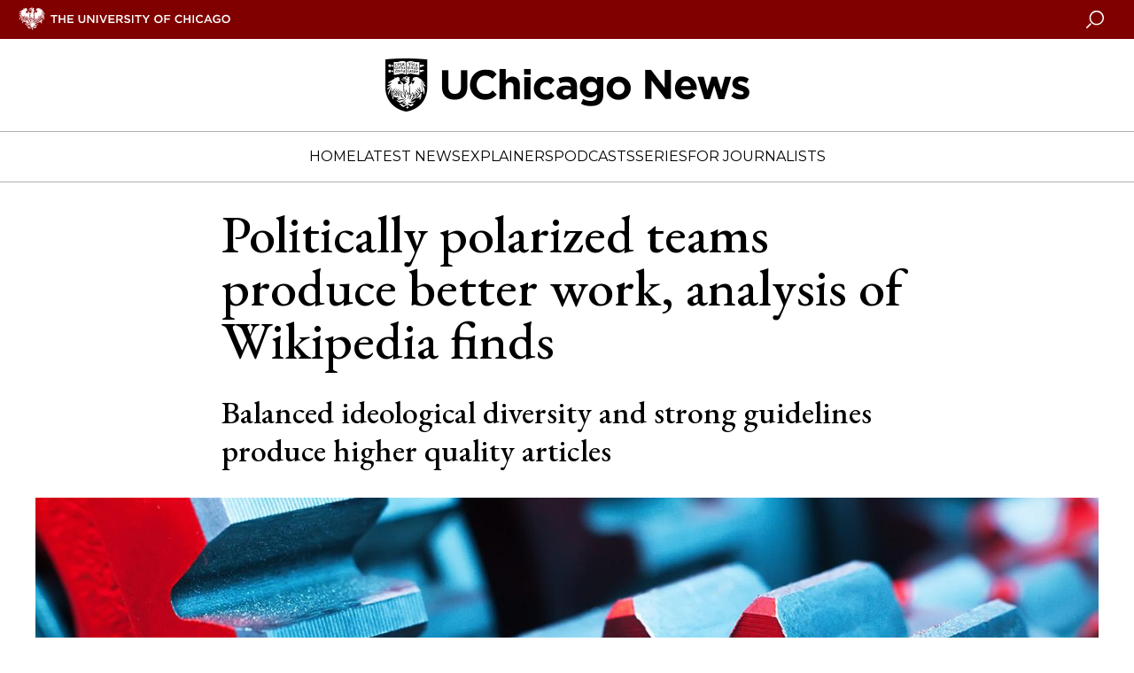

--- FILE ---
content_type: text/html; charset=UTF-8
request_url: https://news.uchicago.edu/story/politically-polarized-teams-produce-better-work-analysis-wikipedia-finds
body_size: 10483
content:
<!DOCTYPE html>
<html lang="en" dir="ltr" prefix="og: https://ogp.me/ns#">
  <head>
    <meta charset="utf-8" />
<meta name="description" content="University of Chicago’s Knowledge Lab finds balanced ideological diversity and strong guidelines produce higher quality articles" />
<link rel="canonical" href="https://news.uchicago.edu/story/politically-polarized-teams-produce-better-work-analysis-wikipedia-finds" />
<link rel="image_src" href="/sites/default/files/images/2019-03/shutterstock_600345377.jpg" />
<meta property="og:site_name" content="University of Chicago News" />
<meta property="og:url" content="https://news.uchicago.edu/story/politically-polarized-teams-produce-better-work-analysis-wikipedia-finds" />
<meta property="og:title" content="Politically polarized teams produce better work, analysis of Wikipedia finds" />
<meta property="og:description" content="Balanced ideological diversity and strong guidelines produce higher quality articles" />
<meta property="og:image" content="https://news.uchicago.edu/sites/default/files/images/2019-03/shutterstock_600345377.jpg" />
<meta name="twitter:card" content="summary_large_image" />
<meta name="twitter:description" content="Balanced ideological diversity and strong guidelines produce higher quality articles" />
<meta name="twitter:site" content="@UChicago" />
<meta name="twitter:title" content="Politically polarized teams produce better work, analysis of Wikipedia finds" />
<meta name="twitter:creator" content="@UChicago" />
<meta name="twitter:image" content="https://news.uchicago.edu/sites/default/files/images/2019-03/shutterstock_600345377.jpg" />
<meta name="Generator" content="Drupal 10 (https://www.drupal.org)" />
<meta name="MobileOptimized" content="width" />
<meta name="HandheldFriendly" content="true" />
<meta name="viewport" content="width=device-width, initial-scale=1.0" />
<script type="application/ld+json">{
    "@context": "https://schema.org",
    "@graph": [
        {
            "@type": "NewsArticle",
            "headline": "Politically polarized teams produce better work, analysis of Wikipedia finds",
            "description": "Balanced ideological diversity and strong guidelines produce higher quality articles",
            "image": {
                "@type": "ImageObject",
                "url": "https://news.uchicago.edu/"
            },
            "datePublished": "2019-03-04T10:30:00-0600",
            "dateModified": "2025-01-27T06:08:06-0600",
            "author": {
                "@type": "Person",
                "name": "rygoodwin"
            },
            "publisher": {
                "@type": "Organization",
                "name": "University of Chicago",
                "url": "https://www.uchicago.edu",
                "logo": {
                    "@type": "ImageObject",
                    "url": "https://d3qi0qp55mx5f5.cloudfront.net/shared-resources/i/template/uc_wordmark_hires.gif",
                    "width": "601",
                    "height": "128"
                }
            },
            "mainEntityOfPage": "https://news.uchicago.edu/story/politically-polarized-teams-produce-better-work-analysis-wikipedia-finds"
        }
    ]
}</script>
<link rel="icon" href="/themes/custom/ucnews/favicon.ico" type="image/vnd.microsoft.icon" />

    <title>Politically polarized teams produce better work, analysis of Wikipedia finds | University of Chicago News</title>
    <link rel="stylesheet" media="all" href="/sites/default/files/css/css_2-RQ7w67G41EDznQQ70_UTA5eo3IOdQ992nQ5g0O0uI.css?delta=0&amp;language=en&amp;theme=ucnews_anon&amp;include=eJxFzEsKgDAMRdENlXZJkrYPW-knJEZdviiIkzs4g2tp4NSwF3QskRQuTUHIYkzN00aXYxJahbjox794G2yxVS3I7qjP6q3vM1vDDcvmJM8" />
<link rel="stylesheet" media="all" href="/sites/default/files/css/css_ZAUiwcxnHahSHJZlgznEhX_oTizQ_pOEsp77z9bRjRg.css?delta=1&amp;language=en&amp;theme=ucnews_anon&amp;include=eJxFzEsKgDAMRdENlXZJkrYPW-knJEZdviiIkzs4g2tp4NSwF3QskRQuTUHIYkzN00aXYxJahbjox794G2yxVS3I7qjP6q3vM1vDDcvmJM8" />
<link rel="stylesheet" media="all" href="https://use.typekit.net/ysv4jmh.css" />
<link rel="stylesheet" media="all" href="https://fast.fonts.net/t/1.css?apiType=css&amp;projectid=4f171438-b8ca-4eb2-bd2a-8b060a915d0f" />
<link rel="stylesheet" media="all" href="https://fonts.googleapis.com/css2?family=Montserrat:wght@400;700&amp;display=swap" />
<link rel="stylesheet" media="all" href="https://fonts.googleapis.com/css2?family=EB+Garamond:ital,wght@0,400..800;1,400..800&amp;display=swap" />

    <script type="application/json" data-drupal-selector="drupal-settings-json">{"path":{"baseUrl":"\/","pathPrefix":"","currentPath":"node\/117646","currentPathIsAdmin":false,"isFront":false,"currentLanguage":"en"},"pluralDelimiter":"\u0003","gtm":{"tagId":null,"settings":{"data_layer":"dataLayer","include_environment":false},"tagIds":["GTM-5N7H9W"]},"gtag":{"tagId":"","consentMode":false,"otherIds":[],"events":[],"additionalConfigInfo":[]},"suppressDeprecationErrors":true,"ajaxPageState":{"libraries":"eJxVy20KAyEMhOELiR5pmW1CtBgVo2339v1iaf3zwjwwUqtk3gYkyCtO1u1xxWNFdQ0d0tGiBeqzIfuf-Fna3HOyyOTssMEadhi7eSl8twCiUVGOc4_IyhtIU1np__SVyCDuq7Veyd3SGz71WmlmfgLZNVNW","theme":"ucnews_anon","theme_token":"o1sK0eHpYjJf7Ax4JIEgryszjqZx46A-ubwuRoxwUQk"},"ajaxTrustedUrl":[],"user":{"uid":0,"permissionsHash":"39adcb50a72da92dfe45fe0931366794c70fc83d13f8d1390f9f66fd495fc1ea"}}</script>
<script src="/sites/default/files/js/js_ObA3F0JaxrUhpvULdhD3m_prE8hjYFaj-PEbIsIudH8.js?scope=header&amp;delta=0&amp;language=en&amp;theme=ucnews_anon&amp;include=eJwrTc5LLS_WL8lIzU2NT0osTtUpRRbJSE1MSS3SSc_PT89JjS9JTNdPL8lF5Samo_P1ErMSKwAYxyJW"></script>
<script src="https://app-sj16.marketo.com/js/forms2/js/forms2.min.js"></script>
<script src="/modules/contrib/google_tag/js/gtm.js?t8llx5"></script>
<script src="/modules/contrib/google_tag/js/gtag.js?t8llx5"></script>
<script src="/sites/default/files/js/js_HeCo9oUEVOkE0l2WcyVjbgPIJHo2ejkc8mZXlMvkOb8.js?scope=header&amp;delta=4&amp;language=en&amp;theme=ucnews_anon&amp;include=eJwrTc5LLS_WL8lIzU2NT0osTtUpRRbJSE1MSS3SSc_PT89JjS9JTNdPL8lF5Samo_P1ErMSKwAYxyJW"></script>

  </head>
  <body class="path-node page-node-type-story">
    <noscript><iframe src="https://www.googletagmanager.com/ns.html?id=GTM-5N7H9W"
                  height="0" width="0" style="display:none;visibility:hidden"></iframe></noscript>

      <div class="dialog-off-canvas-main-canvas" data-off-canvas-main-canvas>
    
<div id="app" class="cm_state-published">

  <uc-masthead :nav-data='{
  "items":
    [{"section":"Home","link":"/","target":"","links":[]},{"section":"Latest News","link":"/lateststories","target":"","links":[]},{"section":"Explainers","link":"/explainers","target":"","links":[]},{"section":"Podcasts","link":"/podcasts","target":"","links":[{"title":"Big Brains podcast","url":"/big-brains","target":""},{"title":"University of Chicago Podcast Network","url":"/podcasts","target":""}]},{"section":"Series","link":"/special-series","target":"","links":[{"title":"Inside the Lab","url":"/inside-the-lab","target":""},{"title":"Meet a UChicagoan","url":"/tag/meet-uchicagoan","target":""},{"title":"The Day Tomorrow Began","url":"/the-day-tomorrow-began","target":""},{"title":"UChicago Class Visits","url":"/tag/uchicago-class-visits","target":""},{"title":"Dispatches from Abroad","url":"/tag/dispatches-abroad","target":""}]},{"section":"For Journalists","link":"/media-resources-home","target":"","links":[]}],
  "switcher": [
    
  ],
  "site_logo": "/sites/default/files/images/2024-07/uchicago-news.png",
  "site_logo_alt": "University of Chicago News",
  "mobile_site_logo": "/sites/default/files/images/2024-07/uchicago-news.png"
  }'>
</uc-masthead>

  
  <div class="layout-container">
    

    <main role="main">
      <a id="main-content" tabindex="-1"></a>      
      <div class="layout-content">
        
      <div data-drupal-messages-fallback class="hidden"></div>


<article class="c-story">

  

  

  <uc-hero class="c-hero c-hero--photo" role="banner">
    <h1 class="c-hero__heading">
                    Politically polarized teams produce better work, analysis of Wikipedia finds
            </h1>

          <h2 class="c-hero__subhead">
                    Balanced ideological diversity and strong guidelines produce higher quality articles
            </h2>
    
    
                          
                    
  <uc-photo
    img-full="/sites/default/files/styles/gallery/public/images/2019-03/shutterstock_600345377.jpg?h=944f5cba&amp;itok=4f-EFxEa"
    img-large="/sites/default/files/styles/gallery/public/images/2019-03/shutterstock_600345377.jpg?h=944f5cba&amp;itok=4f-EFxEa"
    img-medium="/sites/default/files/styles/card_feature/public/images/2019-03/shutterstock_600345377.jpg?h=944f5cba&amp;itok=_RNSkdkQ"
    img-small="/sites/default/files/styles/card_feature/public/images/2019-03/shutterstock_600345377.jpg?h=944f5cba&amp;itok=_RNSkdkQ"
    description="UChicago’s Knowledge Lab analyzed Wikipedia pages to find that collaborations which bridge the political spectrum produce higher-quality work."
    credit="Copyright shutterstock.com"
    alt="Gears"
  >
  </uc-photo>


            
  
            

    <aside class="c-hero__aside">
      <div class="c-hero__byline">
                <p>
                    <time datetime="2019-03-04T12:00:00Z">Mar 4, 2019</time>

            </p>
      </div>
    </aside>

  </uc-hero>

  <div class="smartbody-text-wrap c-story__content-wrap">
    <section class="c-story__content">
      <uc-share-links></uc-share-links>
      
                    

                    <div class="c-article__content--inner">
          <p>Many studies have found that political polarization in the United States is rapidly increasing, particularly online, where echo chambers and social media have inflamed partisanship. But <a href="https://www.nature.com/articles/s41562-019-0541-6">new research</a> from the University of Chicago’s <a href="http://knowledgelab.org">Knowledge Lab</a> of more than 200,000 Wikipedia pages finds that collaborations bridging the political spectrum produce higher-quality work than articles edited by moderate or one-sided teams.</p>
<p>Wikipedia pages covering politics, social issues and science written by editors with a broader range of political affiliation rank better on Wikipedia’s own quality scale, because of diverse perspectives, increased debate and appeals to community guidelines, the study found. The analysis, published in <em>Nature Human Behavior</em>, suggests that ideological diversity, in a system with well-defined policies, can actually create more productive and higher quality collaborations.</p>


      <figure class="c-photo-inset">
      
                    
<uc-photo
  img-full="/sites/default/files/styles/full_width/public/images/2018-08/gmpxfqlajd1529820130226.jpg?itok=3T24sqgu"
  img-large="/sites/default/files/styles/tablet_landscape/public/images/2018-08/gmpxfqlajd1529820130226.jpg?itok=7tBKo7Es"
  img-medium="/sites/default/files/styles/tablet_portrait/public/images/2018-08/gmpxfqlajd1529820130226.jpg?itok=xl0aQgJD"
  img-small="/sites/default/files/styles/mobile/public/images/2018-08/gmpxfqlajd1529820130226.jpg?itok=O9U__ok-"
  description="Prof. James A. Evans"
  credit=""
  alt="James Evans"
  >
</uc-photo>

            
    </figure>
  <p>“This study doesn’t say we can always get along,” said James Evans, professor of sociology, director of Knowledge Lab and a leading scholar in the quantitative study of how ideas and technologies emerge.&nbsp;“But if we’re diverse along political lines, it actually means that we bring separate perspectives, and when we’re able to work together, then we’re able to produce a more complete and balanced perspective. If we’re imbalanced, then this study also suggests how bad it can be.”</p>
<p>The crowdsourced model of Wikipedia allows any user to edit most pages, as long as they follow the site’s guidelines on providing sources and avoiding bias. These policies are enforced in a decentralized fashion by other users, and discussions over the legitimacy of edits are conducted on each article’s “talk page.” Articles on controversial events, topics or figures, such as the Syrian Civil War, abortion or George W. Bush, attract a higher rate of edits and discussion, and may include an extra level of protection where edits require community approval before appearing.</p>
<p>In the new study, researchers Feng Shi, Misha Teplitskiy, Eamon Duede and Evans first estimated the political affiliation of more than 600,000 Wikipedia contributors through how often they contributed to liberal or conservative articles. They then measured the overall political alignment of each editing community behind 232,000 different Wikipedia pages, considering editor groups with a broader range of ideological alignments to be more “polarized.”</p>
<p>When this measure of polarization was compared against Wikipedia’s six-category scale for article quality (ranging from “stub” up to “featured article”), the authors found that higher polarization was associated with higher quality—not just for political articles, but also those on social issues and science topics.</p>

                  </div>
                              <div class="c-smartbody_component">
            

      <uc-pullquote
      quote="“When we’re able to work together, then we’re able to produce a more complete and balanced perspective.”"
      attribution="—Prof. James Evans">
    </uc-pullquote>
  
          </div>
                              <div class="c-article__content--inner">
          <p>“While political polarization is now regarded as toxic or brutal, it can work in our favor if it begets diversity of views, balanced engagements and reasoned debates,” said Shi, a data scientist with the Odum Institute for Research in Social Science at the University of North Carolina at Chapel Hill. “Polarization of the editors is positively associated with the quality of their work, even controlling for article length, editing activity, previous editing experience, and other article and talk page attributes.”</p>
<p><a href="https://www.knowledgelab.org/">Knowledge Lab</a>&nbsp;is a unique research center that combines “science of science” approaches from sociology with the explosion of digital information now available on the history of research and discovery. By using advanced computational techniques and developing new tools, Knowledge Lab researchers reconstruct and examine how knowledge over time grows and influences our world, generating insights that can fuel future innovation.</p>
<p>The analysis also found that polarization drives different styles of discussion on article “talk pages.” By analyzing the content of these pages, researchers found that polarized teams engage in more debate but with <em>less</em> toxic conflict than ideologically uniform editing communities, where the efforts of lone, contrarian editors to “de-bias” articles provoke charged disputes. Polarized teams also refer to Wikipedia’s policies and guidelines more frequently, a structure that protects against the raw emotions and abuse found in many less-regulated online communities.</p>
<p>“Our work suggests that increasing oversight and bureaucracy can be highly beneficial for content,” said Teplitskiy, a postdoctoral fellow at Harvard University’s Laboratory for Innovation Science. “Another way in which Wikipedia is different is its well-known and well-publicized commitment to discourse and consensus. Strongly signaling such a mission upfront may induce self-selection of only those individuals who are willing to cooperate for a common good.”</p>
<p>“It’s important, and perhaps surprising, to note that Wikipedia’s guidelines are generative of not just quality articles, but a sustained culture,” said Duede, a PhD student in the UChicago Committee on the Conceptual and Historical Studies of Science. “These are not just rules concerning what can be said and in what manner in an article. These stipulate acceptable social conduct, how editors treat one another in talk page debate. But, also how we, as researchers, engage with the community. It required enormous effort to earn the right to conduct this study. We had to become members of the community in order to understand the community.”</p>

                  </div>
                              <div class="c-smartbody_component">
            

      <uc-pullquote
      quote="“It’s important, and perhaps surprising, to note that Wikipedia’s guidelines are generative of not just quality articles, but a sustained culture.”"
      attribution="—PhD student Eamon Duede">
    </uc-pullquote>
  
          </div>
                              <div class="c-article__content--inner">
          <p>Though the current study focused solely on Wikipedia polarization, the authors suggested that its conclusions could be expanded to other collaborative sites, or even to the formation of ideologically diverse teams in the offline world.</p>
<p>“Wikipedia works because it has a culture where people can appeal to guidelines and recommendations, and they do, they rely on the laws of the community,” Evans said. “In a community or media environment without laws, or with reducing norms, it becomes potentially a toxic environment where there are shorter conversations, less collaboration and lower quality.”</p>
<p><em>Citation: “The Wisdom of Polarized Crowds” March 4, 2019 in </em>Nature Human Behavior<em>. Doi:&nbsp;<a href="https://www.nature.com/articles/s41562-019-0541-6">10.1038/s41562-019-0541-6</a></em></p>
<p><em>Funding: National Science Foundation, the John Templeton Foundation, and the Air Force Office of Scientific Research.</em></p>

                      <uc-share-links class="bottom-section"></uc-share-links>
                  </div>
                
            
    </section>
    <div class="c-sidebar">
      

      
  <uc-share-links></uc-share-links>


              <div class="c-sidebar__block">
        

      <div class="c-recommended">
      <div class="c-recommended__ctn">
        <h4 class="c-recommended__heading">
                      Recommended stories
                    </h4>
        <ul class="c-recommended__content">
            

<li class="c-recommended__item">
  <a href="/story/bigger-teams-arent-always-better-science-and-tech" class="c-recommended__link" title="Bigger teams aren’t always better in science and tech">
    <div class="c-recommended__img-wrap">
      <svg class="c-icon c-recommended__icon">
        <use xlink:href="/themes/custom/ucnews/dist/icons.svg#phoenix"></use>
      </svg>
      
                      
  
                      <img loading="lazy" src="/sites/default/files/styles/thumbnail/public/images/2019-02/rawpixel-652547-unsplash_1.jpg?h=aa874526&amp;itok=EmCZs_5h" width="180" height="180" alt="Coworkers putting hands in them" />



            

            
    </div>
    <p class="c-recommended__text">Bigger teams aren’t always better in science and tech</p>
  </a>
</li>

  

<li class="c-recommended__item">
  <a href="/story/book-purchases-liberals-and-conservatives-reveal-partisan-division" class="c-recommended__link" title="Book purchases of liberals and conservatives reveal partisan division">
    <div class="c-recommended__img-wrap">
      <svg class="c-icon c-recommended__icon">
        <use xlink:href="/themes/custom/ucnews/dist/icons.svg#phoenix"></use>
      </svg>
      
                          
                      
  
                      <img loading="lazy" src="/sites/default/files/styles/thumbnail/public/images/image/20170331/steacielibrary7.jpg?h=fe79ed54&amp;itok=sAAsOukc" width="180" height="180" alt="Books stacked on bookshelves" />



            

            
  
            
    </div>
    <p class="c-recommended__text">Book purchases of liberals and conservatives reveal partisan division</p>
  </a>
</li>

  
        </ul>
      </div>
    </div>
    
      </div>
                    <div class="c-sidebar__block">
        

      <div class="c-newsletter c-newsletter--theme-white">
      <div class="c-newsletter__ctn">
                  <h2 class="c-newsletter__heading">Newsletter</h2>
                <div class="c-newsletter__content">
          <p class="c-newsletter__description">Get more at UChicago news delivered to your inbox.</p>
          <uc-newsletter
            munchkinId=""
            formId="">
          </uc-newsletter>
        </div>
      </div>
    </div>
  
      </div>
                    <div class="c-sidebar__block">
        

      <div class="c-topstories">
      <div class="c-topstories__ctn">
        <h4 class="c-topstories__heading">
                    Top Stories
                  </h4>

        <ol class="c-topstories__content">
          
  
<li class="c-topstories__item">
  <a href="/story/building-costs-arent-blame-high-home-prices" class="c-topstories__link">
    
                    Building costs aren’t to blame for high home prices
            
  </a>
</li>

  
<li class="c-topstories__item">
  <a href="/story/donald-g-york-co-founder-sloan-digital-sky-survey-and-visionary-astronomer-1944-2025" class="c-topstories__link">
    
                    Donald G. York, co-founder of Sloan Digital Sky Survey and ‘visionary’ astronomer, 1944-2025
            
  </a>
</li>

  
<li class="c-topstories__item">
  <a href="/story/new-study-highlights-link-between-eviction-rates-and-gun-violence" class="c-topstories__link">
    
                    New study highlights link between eviction rates and gun violence
            
  </a>
</li>





        </ol>

      </div>
    </div>

  
      </div>
      

        <div class="c-sidebar__block l-to-bottom">
        <div class="c-relatedtopics">
  <div class="c-relatedtopics__ctn">
    <h4 class="c-relatedtopics__heading">Related Topics</h4>
    <div class="c-relatedtopics__content">
              <span class="u-comma-list--wrap">
          <span class="u-comma-list--text">
<a href="/taxonomy/term/38197" class="c-relatedtopics__link">
                    Knowledge Lab
            </a>
</span>
          <span class="u-comma-list--comma">, </span>                  </span>
              <span class="u-comma-list--wrap">
          <span class="u-comma-list--text">
<a href="/tag/james-evans" class="c-relatedtopics__link">
                    James Evans
            </a>
</span>
          <span class="u-comma-list--comma">, </span>                  </span>
              <span class="u-comma-list--wrap">
          <span class="u-comma-list--text">
<a href="/tag/research" class="c-relatedtopics__link">
                    Research
            </a>
</span>
          <span class="u-comma-list--comma">, </span>                  </span>
              <span class="u-comma-list--wrap">
          <span class="u-comma-list--text">
<a href="/tag/politics" class="c-relatedtopics__link">
                    Politics
            </a>
</span>
          <span class="u-comma-list--comma">, </span>                  </span>
              <span class="u-comma-list--wrap">
          <span class="u-comma-list--text">
<a href="/tag/sociology" class="c-relatedtopics__link">
                    Sociology
            </a>
</span>
                            </span>
          </div>
  </div>
</div>

    </div>
  
    </div>
  </div>

</article>

  
      </div>    </main>

  </div>
                    <div class="c-article__home">
          <div class="l-container no-header">
            



      
                            <div class="c-featured-news homepage-section">

      <p class="c-featured-news__component-title">
                    Latest News
            </p>
  
  <div class="c-featured-news__top">
    
                          
                    
<div class="c-card-featured c-card-featured-top">

        <div class="c-card-featured__media">

                    <div>

                    
                                                    
                                <uc-photo
                  img-full="https://news.uchicago.edu/sites/default/files/styles/card_feature/public/images/2026-01/20140825_York_091Photo%20by%20Shaun%20Sartin%20690.jpg?h=123294e0&amp;itok=Vv7jiMVs"
                  img-large="https://news.uchicago.edu/sites/default/files/styles/card_feature/public/images/2026-01/20140825_York_091Photo%20by%20Shaun%20Sartin%20690.jpg?h=123294e0&amp;itok=Vv7jiMVs"
                  img-medium="https://news.uchicago.edu/sites/default/files/styles/card_feature/public/images/2026-01/20140825_York_091Photo%20by%20Shaun%20Sartin%20690.jpg?h=123294e0&amp;itok=Vv7jiMVs"
                  img-small="https://news.uchicago.edu/sites/default/files/styles/card_feature/public/images/2026-01/20140825_York_091Photo%20by%20Shaun%20Sartin%20690.jpg?h=123294e0&amp;itok=Vv7jiMVs"
                  description="UChicago professor emeritus helped transform modern astronomy, mapped interstellar medium"
                  is-link="true"
                  link-url="/story/donald-g-york-co-founder-sloan-digital-sky-survey-and-visionary-astronomer-1944-2025"                  alt="Photo of Prof. York smiling at camera in black suit against green chalkboard with equations.">
                </uc-photo>
                                            </div>
          </div>

    <div class="c-card-featured__copy">

      
              <a href="/story/donald-g-york-co-founder-sloan-digital-sky-survey-and-visionary-astronomer-1944-2025">
          <h2 class="c-card-featured__headline">Donald G. York, co-founder of Sloan Digital Sky Survey and ‘visionary’ astronomer, 1944-2025</h2>
        </a>
      
              <p class="c-card-featured__preview">
          UChicago professor emeritus helped transform modern astronomy, mapped interstellar medium
        </p>
      
      
      
    </div>
  
    
</div>

            
  
            

    <div class="c-featured-news__secondary-stories">
      
                          
                            
<div class="c-card-teaser c-card-teaser-top ">

  
  <div class="c-card-teaser__content-container">
    <div class="c-card-teaser__copy">

      
      
      <a href="/story/uchicago-student-alum-named-2026-27-schwarzman-scholars" aria-label="UChicago student, alum named 2026-27 Schwarzman Scholars">
        <h2 class="headline">UChicago student, alum named 2026-27 Schwarzman Scholars</h2>
      </a>

      
    </div>

          <uc-photo
        img-full="https://news.uchicago.edu/sites/default/files/styles/card_teaser/public/images/2026-01/cobb-gate-gargoyle.jpg?h=944f5cba&amp;itok=hYkte0Y3"
        img-large="https://news.uchicago.edu/sites/default/files/styles/card_feature/public/images/2026-01/cobb-gate-gargoyle.jpg?h=944f5cba&amp;itok=NkAo2EHw"
        img-medium="https://news.uchicago.edu/sites/default/files/styles/card_feature/public/images/2026-01/cobb-gate-gargoyle.jpg?h=944f5cba&amp;itok=NkAo2EHw"
        img-small="https://news.uchicago.edu/sites/default/files/styles/card_teaser/public/images/2026-01/cobb-gate-gargoyle.jpg?h=944f5cba&amp;itok=hYkte0Y3"
        description=""
        is-link="true"
        link-url="/story/uchicago-student-alum-named-2026-27-schwarzman-scholars"
        alt="Cobb Gate grotesque ">
      </uc-photo>
        </div>
</div>

                              
<div class="c-card-teaser c-card-teaser-top ">

  
  <div class="c-card-teaser__content-container">
    <div class="c-card-teaser__copy">

      
      
      <a href="/story/computer-models-let-scientists-peer-mystery-beneath-jupiters-clouds" aria-label="Computer models let scientists peer into the mystery beneath Jupiter’s clouds">
        <h2 class="headline">Computer models let scientists peer into the mystery beneath Jupiter’s clouds</h2>
      </a>

      
    </div>

          <uc-photo
        img-full="https://news.uchicago.edu/sites/default/files/styles/card_teaser/public/images/2026-01/_storms-swirl-across-the-surface-of-Jupiter.jpg?h=944f5cba&amp;itok=d8f1dSfG"
        img-large="https://news.uchicago.edu/sites/default/files/styles/card_feature/public/images/2026-01/_storms-swirl-across-the-surface-of-Jupiter.jpg?h=944f5cba&amp;itok=VNipyCQG"
        img-medium="https://news.uchicago.edu/sites/default/files/styles/card_feature/public/images/2026-01/_storms-swirl-across-the-surface-of-Jupiter.jpg?h=944f5cba&amp;itok=VNipyCQG"
        img-small="https://news.uchicago.edu/sites/default/files/styles/card_teaser/public/images/2026-01/_storms-swirl-across-the-surface-of-Jupiter.jpg?h=944f5cba&amp;itok=d8f1dSfG"
        description=""
        is-link="true"
        link-url="/story/computer-models-let-scientists-peer-mystery-beneath-jupiters-clouds"
        alt="Gigantic storms swirl across the surface of Jupiter">
      </uc-photo>
        </div>
</div>

                    
  
            
    </div>
  </div>

  <div class="c-featured-news__three-up">
    
                          
                            
<div class="c-card-teaser c-card-teaser-left ">

  
  <div class="c-card-teaser__content-container">
    <div class="c-card-teaser__copy">

      
      
      <a href="/story/new-study-highlights-link-between-eviction-rates-and-gun-violence" aria-label="New study highlights link between eviction rates and gun violence">
        <h2 class="headline">New study highlights link between eviction rates and gun violence</h2>
      </a>

      
    </div>

          <uc-photo
        img-full="https://news.uchicago.edu/sites/default/files/styles/card_teaser_square/public/images/2026-01/eviction-notice-paper.jpg?h=944f5cba&amp;itok=uVvH9qZD"
        img-large="https://news.uchicago.edu/sites/default/files/styles/card_teaser_square/public/images/2026-01/eviction-notice-paper.jpg?h=944f5cba&amp;itok=uVvH9qZD"
        img-medium="https://news.uchicago.edu/sites/default/files/styles/card_teaser_square/public/images/2026-01/eviction-notice-paper.jpg?h=944f5cba&amp;itok=uVvH9qZD"
        img-small="https://news.uchicago.edu/sites/default/files/styles/card_teaser_square/public/images/2026-01/eviction-notice-paper.jpg?h=944f5cba&amp;itok=uVvH9qZD"
        description=""
        is-link="true"
        link-url="/story/new-study-highlights-link-between-eviction-rates-and-gun-violence"
        alt="A person reads an eviction notice">
      </uc-photo>
        </div>
</div>

                              
<div class="c-card-teaser c-card-teaser-left ">

  
  <div class="c-card-teaser__content-container">
    <div class="c-card-teaser__copy">

      
              <p class="eyebrow">
          Q&amp;A
                  </p>
      
      <a href="/story/whats-next-venezuela-after-us-arrest-maduro" aria-label="What’s next for Venezuela, after U.S. arrest of Maduro?">
        <h2 class="headline">What’s next for Venezuela, after U.S. arrest of Maduro?</h2>
      </a>

      
    </div>

          <uc-photo
        img-full="https://news.uchicago.edu/sites/default/files/styles/card_teaser_square/public/images/2026-01/Venezuelans-celebrate-in-Santiago%2C-Chile.jpg?h=944f5cba&amp;itok=VnZhqw9C"
        img-large="https://news.uchicago.edu/sites/default/files/styles/card_teaser_square/public/images/2026-01/Venezuelans-celebrate-in-Santiago%2C-Chile.jpg?h=944f5cba&amp;itok=VnZhqw9C"
        img-medium="https://news.uchicago.edu/sites/default/files/styles/card_teaser_square/public/images/2026-01/Venezuelans-celebrate-in-Santiago%2C-Chile.jpg?h=944f5cba&amp;itok=VnZhqw9C"
        img-small="https://news.uchicago.edu/sites/default/files/styles/card_teaser_square/public/images/2026-01/Venezuelans-celebrate-in-Santiago%2C-Chile.jpg?h=944f5cba&amp;itok=VnZhqw9C"
        description=""
        is-link="true"
        link-url="/story/whats-next-venezuela-after-us-arrest-maduro"
        alt="Venezuelans celebrate in Santiago, Chile">
      </uc-photo>
        </div>
</div>

                              
<div class="c-card-teaser c-card-teaser-left ">

  
  <div class="c-card-teaser__content-container">
    <div class="c-card-teaser__copy">

      
      
      <a href="/story/research-unveils-new-way-make-futuristic-2d-materials" aria-label="Research unveils new way to make futuristic 2D materials">
        <h2 class="headline">Research unveils new way to make futuristic 2D materials</h2>
      </a>

      
    </div>

          <uc-photo
        img-full="https://news.uchicago.edu/sites/default/files/styles/card_teaser_square/public/images/2026-01/sem-MXene-1380.jpg?h=944f5cba&amp;itok=o7PxxrWF"
        img-large="https://news.uchicago.edu/sites/default/files/styles/card_teaser_square/public/images/2026-01/sem-MXene-1380.jpg?h=944f5cba&amp;itok=o7PxxrWF"
        img-medium="https://news.uchicago.edu/sites/default/files/styles/card_teaser_square/public/images/2026-01/sem-MXene-1380.jpg?h=944f5cba&amp;itok=o7PxxrWF"
        img-small="https://news.uchicago.edu/sites/default/files/styles/card_teaser_square/public/images/2026-01/sem-MXene-1380.jpg?h=944f5cba&amp;itok=o7PxxrWF"
        description=""
        is-link="true"
        link-url="/story/research-unveils-new-way-make-futuristic-2d-materials"
        alt="A colorized SEM image of a MXene">
      </uc-photo>
        </div>
</div>

                    
  
            
  </div>
</div>

                    
  

          </div>
        </div>
            
      

  <footer class="c-footer">
    <div class="c-footer__content">
        

<div class="c-footer__wrap">
  <div class="c-footer__block c-footer__contact">
    <svg class="c-icon">
      <use xlink:href="/themes/custom/ucnews/dist/icons.svg#uc-logo" />
    </svg>
    <div class="c-footer__contact-text">
      <p class="c-footer__contact-name">University of Chicago</p>
      <p class="c-footer__contact-office">Office of Communications</p>
      <p class="c-footer__contact-address">5801 S. Ellis Ave., Suite 120, Chicago, IL 60637</p>
      <p class="c-footer__contact-phone">(773) 702-8360</p>
      <p class="c-footer__contact-email"><a href="mailto:news@uchicago.edu">news@uchicago.edu</a></p>
    </div>
  </div>

  <ul class="c-footer__block c-footer__links">
                          <li class="c-footer__link">
        <a href="https://www.uchicago.edu">University of Chicago homepage</a>
      </li>
                      <li class="c-footer__link">
        <a href="/contact-us">University Communications Staff Directory</a>
      </li>
                      <li class="c-footer__link">
        <a href="https://uchicago.app.box.com/s/5th2zs7py5qizriam5z06sbpqlyqfied">Brand &amp; Identity Guidelines</a>
      </li>
                      <li class="c-footer__link">
        <a href="https://accessibility.uchicago.edu/">Accessibility</a>
      </li>
      </ul>

  <ul class="c-footer__block c-footer__social">
    <li class="c-footer__social-item">
      <a target="_blank" href="https://www.facebook.com/uchicago/" class="c-footer__social-link" title="Connect with UChicago on Facebook">
        <svg class="c-icon">
          <use xlink:href="/themes/custom/ucnews/dist/icons.svg#facebook" />
        </svg>
      </a>
    </li>
    <li class="c-footer__social-item">
      <a target="_blank" href="https://www.instagram.com/uchicago/" class="c-footer__social-link" title="Connect with UChicago on Instagram">
        <svg class="c-icon">
          <use xlink:href="/themes/custom/ucnews/dist/icons.svg#instagram2" />
        </svg>
      </a>
    </li>
    <li class="c-footer__social-item">
      <a target="_blank" href="https://twitter.com/UChicago" class="c-footer__social-link" title="Connect with UChicago on Twitter">
        <svg class="c-icon">
          <use xlink:href="/themes/custom/ucnews/dist/icons.svg#twitter" />
        </svg>
      </a>
    </li>
    <li class="c-footer__social-item">
      <a target="_blank" href="https://www.linkedin.com/school/uchicago/" class="c-footer__social-link" title="Connect with UChicago on Linkedin">
        <svg class="c-icon">
          <use xlink:href="/themes/custom/ucnews/dist/icons.svg#linkedin" />
        </svg>
      </a>
    </li>
    <li class="c-footer__social-item">
      <a target="_blank" href="https://www.youtube.com/channel/UCGINcKuFbysZAslgL46KeOA" class="c-footer__social-link" title="Connect with UChicago on Youtube">
        <svg class="c-icon">
          <use xlink:href="/themes/custom/ucnews/dist/icons.svg#youtube" />
        </svg>
      </a>
    </li>
  </ul>
</div>

<div class="c-footer__copyright">
  <p>
                    © 2026 University of Chicago - All Rights Reserved
            </p>
</div>

 
    </div>
  </footer>

  </div>

  </div>

    
    <script src="/sites/default/files/js/js_IafBHiixyLha8RNeouRLVPmwZ8Z6m53JGXl0MCeNTM0.js?scope=footer&amp;delta=0&amp;language=en&amp;theme=ucnews_anon&amp;include=eJwrTc5LLS_WL8lIzU2NT0osTtUpRRbJSE1MSS3SSc_PT89JjS9JTNdPL8lF5Samo_P1ErMSKwAYxyJW"></script>

  </body>
</html>


--- FILE ---
content_type: text/javascript
request_url: https://news.uchicago.edu/themes/custom/ucnews/dist/pullquote-lazy.e73d95f68ddb40e49c79.js
body_size: -17
content:
(window.webpackJsonp=window.webpackJsonp||[]).push([[16],{UUgA:function(t,n,e){"use strict";e.r(n);var u={name:"uc-pullquote",props:{quote:{type:String,required:!0},attribution:String},computed:{tweetText:function(){return this.attribution?"".concat(this.quote," -- ").concat(this.attribution):this.quote}}},i=e("KHd+"),o=Object(i.a)(u,function(){var t=this,n=t.$createElement,e=t._self._c||n;return e("figure",{staticClass:"c-pullquote"},[e("blockquote",[t._v("\n    "+t._s(t.quote)+"\n  ")]),t._v(" "),e("figcaption",[t._v("\n    "+t._s(t.attribution)+"\n  ")])])},[],!1,null,null,null);n.default=o.exports}}]);